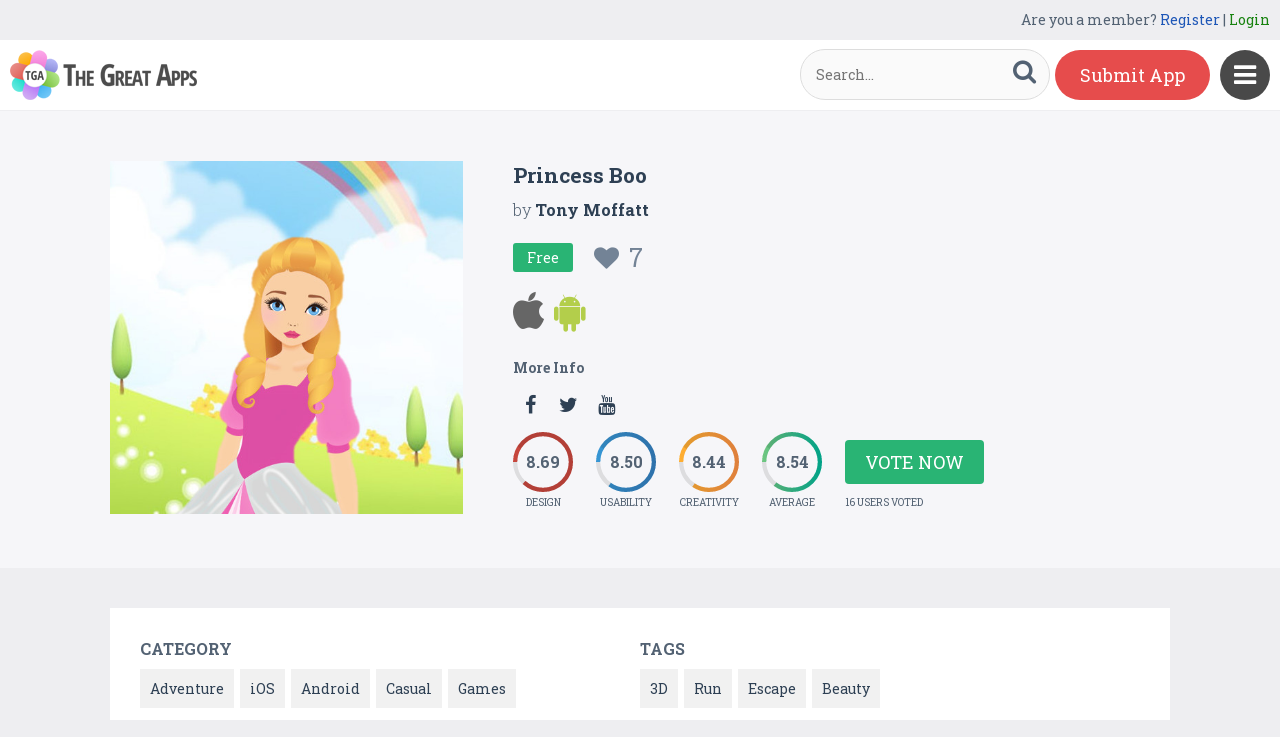

--- FILE ---
content_type: text/html; charset=UTF-8
request_url: https://www.thegreatapps.com/apps/princess-boo-1
body_size: 7093
content:

<!DOCTYPE HTML>
<html>
<head>
<meta http-equiv="Content-Type" content="text/html; charset=UTF-8">
<meta name="viewport" content="width=device-width, initial-scale=1, maximum-scale=1.0, user-scalable=no">

<title>Princess Boo</title>

<meta name="keywords" content="Princess Boo,Adventure,iOS,Android,Casual,Games,3D,Run,Escape,Beauty" />
<meta name="title" content="Princess Boo" />
<meta name="description" content="Princess Boo

Fact Sheet

&nbsp;

Game Description

Princess Boo is a free 3D endless runner game for girls and boys which is a simple yet challenging" />
<meta name="google-site-verification" content="Fodcdh67mGL3R7De2uvi9pEkehur2trQdXECfuTTQTg" />
<meta property="og:url"                content="https://www.thegreatapps.com/apps/princess-boo-1" />
<meta property="og:title"              content="Princess Boo" />
<meta property="og:description"        content="Princess Boo

Fact Sheet

&nbsp;

Game Description

Princess Boo is a free 3D endless runner game for girls and boys which is a simple yet challenging" />
<meta property="og:image"              content="https://www.thegreatapps.com/application/upload/Apps/2018/04/princess-boo-43.jpeg" />
    
<meta name="twitter:card" content="summary_large_image"/>
<meta name="twitter:description" content="Princess Boo

Fact Sheet

&nbsp;

Game Description

Princess Boo is a free 3D endless runner game for girls and boys which is a simple yet challenging"/>
<meta name="twitter:title" content="Princess Boo"/>
<meta name="twitter:site" content="@TheGreatApp"/>
<meta name="twitter:domain" content="TheGreatApps"/>
<meta name="twitter:creator" content="@TheGreatApp"/>
<meta name="twitter:image:src" content="https://www.thegreatapps.com/application/upload/Apps/2018/04/princess-boo-43.jpeg" />

<link rel="canonical" href="https://www.thegreatapps.com/apps/princess-boo-1" />
<link rel="icon" href="favicon.ico" type="image/x-icon" />
<link href='https://fonts.googleapis.com/css?family=Roboto+Slab:400,300,700' rel='stylesheet' type='text/css'>
<script>
	var base_url="https://www.thegreatapps.com/";
	var IsLogin="";
	var redirect_url;

</script>

<script type='text/javascript' src='https://www.thegreatapps.com/application/assets/public/js/jquery-1.11.1.js' ></script>
<script type='text/javascript' src='https://www.thegreatapps.com/application/assets/public/js/jquery.reveal.js' ></script>
<script type='text/javascript' src='https://www.thegreatapps.com/application/assets/public/js/facebook.js' ></script>
<script type='text/javascript' src='https://www.thegreatapps.com/application/assets/public/js/google.js' ></script>
<script type='text/javascript' src='https://www.thegreatapps.com/application/assets/public/js/slick.min.js' ></script>
<script type='text/javascript' src='https://www.thegreatapps.com/application/assets/public/js/header_common.js' ></script>
<script type='text/javascript' src='https://www.thegreatapps.com/application/assets/shared/js/prism.js' ></script>
<script type='text/javascript' src='https://www.thegreatapps.com/application/assets/shared/js/ckeditor/ckeditor.js' ></script>
<script type='text/javascript' src='https://www.thegreatapps.com/application/assets/shared/js/ckeditor/config.js' ></script>
<link type='text/css' rel='stylesheet' href='https://www.thegreatapps.com/application/assets/public/css/style.css' />
<link type='text/css' rel='stylesheet' href='https://www.thegreatapps.com/application/assets/public/css/font-awesome.min.css' />
<link type='text/css' rel='stylesheet' href='https://www.thegreatapps.com/application/assets/public/css/prism.css' />
    <script src="https://cdn.onesignal.com/sdks/OneSignalSDK.js" async=""></script>
    <script>
        var OneSignal = window.OneSignal || [];
        OneSignal.push(function() {
            OneSignal.init({
                appId: "e4429686-d4ea-4578-8bbd-1388dcf9d0b4",
                autoRegister: false,
                notifyButton: {
                    enable: true,
                },
            });
        });
    </script>

<script>
  (function(i,s,o,g,r,a,m){i['GoogleAnalyticsObject']=r;i[r]=i[r]||function(){
  (i[r].q=i[r].q||[]).push(arguments)},i[r].l=1*new Date();a=s.createElement(o),
  m=s.getElementsByTagName(o)[0];a.async=1;a.src=g;m.parentNode.insertBefore(a,m)
  })(window,document,'script','https://www.google-analytics.com/analytics.js','ga');

  ga('create', 'UA-53675669-1', 'auto');
  ga('send', 'pageview');

</script>
</head>
<body>
<div id="login" class="reveal-modal">
  <h1>Login</h1>
  <div class="login-form">
  	<form action="javascript:;" name="login_form" id="login_form" method="post">
  	<div class="field prepend-icon state-success" for="EmailAddress">
    <input name="EmailAddress" id="EmailAddress" type="text" placeholder="E-mail or username" class="form-input gui-input">
   </div>
   <div class="field prepend-icon state-success" for="Password">
    <input name="Password" type="password" id="Password" placeholder="Password" class="form-input gui-input">
   </div>
   <div class="LoginError"></div>
    <input name="Login" type="submit" value="Login" id="Login" class="btn blue block">
    <div class="row MT10">
      <div class="left">
        <!--<input name="" type="checkbox" value="">
        Remember me-->
        </div>
      <div class="right"><a href="https://www.thegreatapps.com/forgot-password" class="red-text underline">Forgot Password?</a></div>
    </div>
    </form>
  </div>
  <!--<div class="or-line"><span>or</span></div>
  <div class="row login-with">
    <div class="col-6"><a href="javascript:;" onclick="facebookLogin();" class="facebook btn"><i class="fa fa-facebook"></i> Login with Facebook</a></div>
    <div class="col-6"><a href="javascript:;" onclick="googleLogin();"  class="g-plus btn"><i class="fa fa-google-plus"></i> Login with Google</a></div>
  </div>-->
  <div class="register">Not a member yet? <a href="https://www.thegreatapps.com/register" class="blue-text">Register now</a></div> <a class="close-reveal-modal">&#215;</a> </div>
  
<a href="javascript:;" class="nav-btn sb-toggle-right"><i class="fa fa-bars"></i></a>
<div class="sb-slidebar">
  <ul>
    <li><a href="https://www.thegreatapps.com/" >Home</a></li>
    <li><a href="https://www.thegreatapps.com/featured-apps" >Featured</a></li>
    <li><a href="https://www.thegreatapps.com/apps-gallery" >Gallery</a></li>
    <li><a href="https://www.thegreatapps.com/categories" >Categories</a></li>
    <li><a href="https://www.thegreatapps.com/directory" >Directory</a></li>
    <li><a href="https://www.thegreatapps.com/submit-apps" >Submit App</a></li>
  <li><a href="https://www.thegreatapps.com/blog" >Blog</a></li>
    <li><a href="https://www.thegreatapps.com/write-blogs-for-us" >Write blogs for us</a></li>
    <li><a href="https://www.thegreatapps.com/about-us" >About Us</a></li>
    <li><a href="https://www.thegreatapps.com/contact-us" >Contact Us</a></li>
  </ul>

  <div class="search">

  	<form action="https://www.thegreatapps.com/search" method="post" >
    <label>SEARCH</label>
    <input name="Search" id="Seach" type="text" placeholder="Search..." value="" class="form-input left">
    <button type="submit" class="btn green left"><i class="fa fa-search"></i></button>
    </form>
  </div>
</div>

<div class="site-container">
  <div class="header">
  	<div class="register">
  	    <span>Are you a member? <a href="https://www.thegreatapps.com/register" class="blue-text">Register</a> | <a href="javascript:;" class="green-text" data-reveal-id="login">Login</a></span> 
        
    </div>
    <div class="logo"><a href="https://www.thegreatapps.com/"><img src="https://www.thegreatapps.com/application/assets/public/images/thegreatapps.png" alt="The Great Apps" title="The Great Apps"></a></div>
    <div class="search">
  	<form action="https://www.thegreatapps.com/search" method="post" >
    <input name="Search" id="SeachHeader" type="text" placeholder="Search..." value="" class="form-input left">
    <button type="submit" class="btn green left"><i class="fa fa-search"></i></button>
    </form>
  </div>
    <div class="header-right"><a href="https://www.thegreatapps.com/submit-apps" class="submit-btn">Submit App</a> </div>
  </div>
  <style>
    .sponsors-ads{width: 250px;padding: 20px;background: #fff;position:fixed;right: 20px;top:135px;font-size: 16px;z-index: 1;}
    .sponsors-ads a{color:#0061cd;}
    .sponsors-ads a:hover{text-decoration: underline;}
    @media only screen and (max-width: 1099px) {
      .sponsors-ads {width: 100%;padding: 20px;position: relative;right: 0;top: 0;border-top: 1px solid #f1f1f1;}
    }
  </style>
  <div class="sponsors-ads" style="display:none">
  <small>Sponsored</small>
  <p style="margin:10px 0 0 0;">Global customers rely <a href="https://bloombergsources.com" rel="nofollow" target="_blank">Bloomberg Sources</a> to deliver accurate, real-time business and market-moving information that helps them make critical financial decisions please <a href="mailto:michael@bloombergsources.com">contact</a></p>
</div>
  
  

<script type='text/javascript' src='https://www.thegreatapps.com/application/assets/public/js/jquery.fancybox.js' ></script>
<script type='text/javascript' src='https://www.thegreatapps.com/application/assets/public/js/circle-progress.js' ></script>
<link type='text/css' rel='stylesheet' href='https://www.thegreatapps.com/application/assets/public/css/jquery.fancybox.css' />
<script>
$(document).ready(function(){

	$(".voting").click(function()
	{
		$('#rating').reveal($(this).data());
	});

	var DesignRating=9;
	$(".design").click(function()
	{
		DesignRating=$(this).attr("Value");

		$(".design").removeClass("selected");

		for (i = 1; i <= $(this).attr("Value"); i++) {
    		$("#Design_"+i).addClass("selected");
		}
	});

	var CreativityRating=7;
	$(".creativity").click(function()
	{
		CreativityRating=$(this).attr("Value");

		$(".creativity").removeClass("selected");

		for (i = 1; i <= $(this).attr("Value"); i++) {
    		$("#Creativity_"+i).addClass("selected");
		}
	});

	var UsabilityRating=8;
	$(".usability").click(function()
	{
		UsabilityRating=$(this).attr("Value");

		$(".usability").removeClass("selected");

		for (i = 1; i <= $(this).attr("Value"); i++) {
    		$("#Usability_"+i).addClass("selected");
		}
	});

	$(".submit_vote").click(function()
	{
	 	var AppID=$("#AppID").val();

		var dataString = 'DesignRating='+DesignRating+'&CreativityRating='+CreativityRating+'&UsabilityRating='+UsabilityRating+'&AppID='+AppID;

		$.ajax({
			type: "POST",
			url: base_url+"apps_c/submit_rating",
			data: dataString,
			dataType: "json",
			cache: false,
			//beforeSend: function(){ $("#login").val('Connecting...');},
			success: function(data){
				  location.reload();
			 }
		  });
	});

	$('.app-slider').slick({
	  autoplay: true,
	  autoplaySpeed: 2000,
	  dots: true,
	  focusOnSelect: true,
	  arrows: true,
	  speed: 300,
	  slidesToShow: 1,
	  variableWidth: true
  });

   $('.fancybox').fancybox();
});
</script>
<div id="rating" class="reveal-modal">
  <h1>Voting Now</h1>
  <h5>Design</h5>
  <ul class="design-vote"><li><a href="javascript:;" class="selected design" Id="Design_1" Value="1">1</a><a href="javascript:;" Id="Design_2" class="selected design" Value="2">2</a><a href="javascript:;" Id="Design_3" class="selected design" Value="3">3</a><a href="javascript:;" Id="Design_4" class="selected design" Value="4">4</a><a href="javascript:;" Id="Design_5" class="selected design" Value="5">5</a><a href="javascript:;" Id="Design_6" class="design selected" Value="6">6</a><a href="javascript:;" class="design selected" Id="Design_7" Value="7">7</a><a href="javascript:;" Id="Design_8" class="design selected" Value="8">8</a><a href="javascript:;" Id="Design_9" class="design selected" Value="9">9</a><a href="javascript:;" Id="Design_10" class="design" Value="10">10</a></li></ul>
  <h5>Usability</h5>
  <ul class="usability-vote"><li><a href="javascript:;" class="selected usability" Id="Usability_1" Value="1">1</a><a href="javascript:;" Id="Usability_2" class="selected usability" Value="2">2</a><a href="javascript:;" class="selected usability" Id="Usability_3" Value="3">3</a><a href="javascript:;" class="selected usability" Id="Usability_4" Value="4"> 4</a><a href="javascript:;" class="selected usability"  Id="Usability_5"Value="5">5</a><a href="javascript:;" class="usability selected" Id="Usability_6" Value="6">6</a><a href="javascript:;" class="usability selected" Id="Usability_7" Value="7">7</a><a href="javascript:;" class="usability selected" Id="Usability_8" Value="8">8</a><a href="javascript:;" class="usability" Id="Usability_9" Value="9">9</a><a href="javascript:;" Id="Usability_10" Value="10" class="usability">10</a></li></ul>
  <h5>Creativity</h5>
  <ul class="creativity-vote"><li><a href="javascript:;" class="selected creativity" Id="Creativity_1" Value="1">1</a><a href="javascript:;" class="selected creativity" Id="Creativity_2" Value="2">2</a><a href="javascript:;" class="selected creativity" Id="Creativity_3" Value="3">3</a><a href="javascript:;" class="selected creativity" Id="Creativity_4" Value="4">4</a><a href="javascript:;" class="selected creativity" Id="Creativity_5" Value="5">5</a><a href="javascript:;" class="creativity selected" Id="Creativity_6" Value="6">6</a><a href="javascript:;" class="creativity selected" Id="Creativity_7" Value="7">7</a><a href="javascript:;" class="creativity" Id="Creativity_8" Value="8">8</a><a href="javascript:;" class="creativity" Id="Creativity_9" Value="9">9</a><a href="javascript:;" class="creativity" Id="Creativity_10" Value="10">10</a></li></ul>
  <input type="hidden" id="AppID" name="AppID" value="18851">
  <div class="row submit-vote"><a href="javascript:;" class="btn green submit_vote" >Submit Vote</a></div>
  <a class="close-reveal-modal">&#215;</a>
</div>
<div class="app-details" style="padding-top:1px;">
	<div class="light-bg">
    	<div class="container">
        	<div class="row">
                    <div class="col-4 app-icon">
        	
        	<img alt="Princess Boo" src="https://www.thegreatapps.com/application/upload/Apps/2018/04/princess-boo-43.jpeg"> </div>
        <div class="col-8">
          <div class="app-content">
            <h2>Princess Boo</h2>
            <h3>by <span>
            	          	Tony Moffatt          	           </span></h3>
          	 				   <div class="price free">Free
                 	 <div class="favorite UnFav" AppID="18851" Count="7"> <a href="javascript:;" title="Favourite"><i class="fa fa-heart"></i><span>7</span></a> </div>
                   </div>
				
            <div class="store-link">
            	<a rel="nofollow" href="https://itunes.apple.com/us/app/princess-boo-3d-runner/id1260155805?ls=1&mt=8" class="app-store" target="_blank"><i class="fa fa-apple"></i></a><a rel="nofollow" href="https://play.google.com/store/apps/details?id=com.MoffApps.PrincessBoo" class="play-store" target="_blank"><i class="fa fa-android"></i></a>            </div>
                        <div class="more-info">

              <h4>More Info</h4>
              	
              					<a href="https://www.facebook.com/princessboogame" class="facebook" target="_blank" rel="nofollow"><i class="fa fa-facebook"></i></a>
				
				 				<a href="https://twitter.com/PrincessBooGame" class="twitter" target="_blank" rel="nofollow"><i class="fa fa-twitter"></i></a>
				
				
								  <a href="https://youtu.be/5daOYie_0Xk" class="youtube" target="_blank" rel="nofollow"><i class="fa fa-youtube"></i></a>
				            </div>
                         <div class="rating"><div class="first design"> <strong></strong> <span>Design</span> </div>
            <div class="second usability"> <strong></strong> <span>Usability</span> </div>
            <div class="third creativity"> <strong></strong> <span>Creativity</span> </div>
            <div class="fourth average"> <strong></strong> <span>Average</span> </div>
            <div class="user-vote-details">
             				<div class="vote"><a href="javascript:;" class="btn green voting">Vote Now</a></div>
			            <span>16 USERS VOTED</span>
			</div>

            </div>

          </div>
        </div>
      </div>
        </div>

    </div>
    <div class="container">

      <div class="row cat-list">
        <div class="col-6">
          <h5>Category</h5>
          <div class="whitebg">
          					  		<a href="https://www.thegreatapps.com/apps-type/adventure">Adventure</a>
			 				  		<a href="https://www.thegreatapps.com/apps-type/ios">iOS</a>
			 				  		<a href="https://www.thegreatapps.com/apps-type/android">Android</a>
			 				  		<a href="https://www.thegreatapps.com/apps-type/casual">Casual</a>
			 				  		<a href="https://www.thegreatapps.com/apps-type/games">Games</a>
			           </div>
        </div>
        <div class="col-6">
          <h5>TAGS</h5>
          <div class="whitebg">
          					  		<a href="https://www.thegreatapps.com/tag/3d">3D</a>
			 				  		<a href="https://www.thegreatapps.com/tag/run">Run</a>
			 				  		<a href="https://www.thegreatapps.com/tag/escape">Escape</a>
			 				  		<a href="https://www.thegreatapps.com/tag/beauty">Beauty</a>
			           </div>
        </div>
      </div>



    </div>
    <div class="container">
      <div class="app-details-dec">
        <div class="app-slider">

        				 <div><a class="fancybox" href="https://www.thegreatapps.com/application/upload/Apps/2018/04/princess-boo-8.png" data-fancybox-group="gallery" ><img alt="Princess Boo" src="https://www.thegreatapps.com/application/upload/Apps/2018/04/princess-boo-8.png"></a></div>
							 <div><a class="fancybox" href="https://www.thegreatapps.com/application/upload/Apps/2018/04/princess-boo-2.png" data-fancybox-group="gallery" ><img alt="Princess Boo" src="https://www.thegreatapps.com/application/upload/Apps/2018/04/princess-boo-2.png"></a></div>
							 <div><a class="fancybox" href="https://www.thegreatapps.com/application/upload/Apps/2018/04/princess-boo-5.png" data-fancybox-group="gallery" ><img alt="Princess Boo" src="https://www.thegreatapps.com/application/upload/Apps/2018/04/princess-boo-5.png"></a></div>
			        </div>
      </div> <h6>Description</h6>
      <div class="app-details-dec M0">

      <div>
         <p>Princess Boo</p>

<p>Fact Sheet</p>

<p>&nbsp;</p>

<p>Game Description</p>

<p>Princess Boo is a free 3D endless runner game for girls and boys which is a simple yet challenging game designed to hook your interest from the get go.</p>

<p>Test your reflexes as you run, jump and slide through the kingdom with Princess Boo (dress and all) dodging crazy obstacles to escape the Wicked Witch.</p>

<p>Be careful to avoid obstacles on this thrilling adventure. Swipe left and right to avoid obstacles, swipe up to jump and swipe down to slide. See how many stars you can gather and how far you can run with Princess Boo. Earn coins to unlock Princess Boo&rsquo;s Princess friends. You earn coins by watching videos to unlock some of Princess Boo&rsquo;s princess friends to help her on her quest to escape the witch.</p>

<p>Some of Princess Boo&rsquo;s besties include Ellie, Annie, Laura and Abbie. When you become a pro, you are free to choose which princess will save the day and defeat the witch.</p>

<p>Can YOU outrun the witch?? Give it a try today.</p>

<p>&nbsp;</p>

<p>Features</p>

<ul>
	<li>Free</li>
	<li>Beautiful 3D Design</li>
	<li>Only rewarded ads</li>
	<li>Unlock Princesses</li>
	<li>Unlock Levels</li>
	<li>No In-App Purchases</li>
</ul>

<p>&nbsp;</p>

<p>Release Date</p>

<p>Sunday 15<sup>th</sup> April 2018 on IOS and Android</p>

<p>&nbsp;</p>

<p>Contact Info</p>

<p>Company: MoffApps, Love Lane, Charleville, Co. Cork, Ireland</p>

<p>Phone Number: +353873727023</p>

<p>Email: <a href="mailto:info@moffapps.com">info@moffapps.com</a></p>

<p>&nbsp;</p>

<p>Company Website: <a href="http://moffapps.com">http://moffapps.com</a></p>

<p>Game Page: <a href="http://moffapps.com/PrincessBoo">http://moffapps.com/PrincessBoo</a></p>

<p>Google Play: <a href="https://play.google.com/store/apps/details?id=com.MoffApps.PrincessBoo">https://play.google.com/store/apps/details?id=com.MoffApps.PrincessBoo</a></p>

<p>App Store: <a href="https://itunes.apple.com/us/app/princess-boo-3d-runner/id1260155805?ls=1&amp;mt=8">https://itunes.apple.com/us/app/princess-boo-3d-runner/id1260155805?ls=1&amp;mt=8</a></p>

<p>Press Kit: <a href="https://1drv.ms/f/s!AqheeWSn55vTgZwfI-rQw2-MrHXoAQ">https://1drv.ms/f/s!AqheeWSn55vTgZwfI-rQw2-MrHXoAQ</a></p>

<p>Trailer: <a href="https://youtu.be/5daOYie_0Xk">https://youtu.be/5daOYie_0Xk</a></p>

<p>Twitter: &nbsp;<a href="https://twitter.com/PrincessBooGame">https://twitter.com/PrincessBooGame</a></p>

<p>Facebook: <a href="https://www.facebook.com/princessboogame">https://www.facebook.com/princessboogame</a></p>

<p>Youtube: <a href="https://www.youtube.com/channel/UCpp5JoYv__p5337QWjgaDyA">https://www.youtube.com/channel/UCpp5JoYv__p5337QWjgaDyA</a></p>
        </div>

        </div>
    </div>
  </div>
 <div class="container PT50">
    <div class="sub-hd">
      <h1>Related Apps + Games</h1>
      <span><a href="https://www.thegreatapps.com/apps-gallery">View All <i class="fa fa-angle-right"></i></a></span></div>
    	<div class="app-list">
        <ul>
        		  <li>
		  	  
          <div class="app-icon"><a href="https://www.thegreatapps.com/apps/jungle-lion-run"><img alt="Jungle Lion Run" src="https://www.thegreatapps.com/application/upload/Apps/2015/12/jungle-lion-run-1.png"></a></div>
          <h2><a href="https://www.thegreatapps.com/apps/jungle-lion-run">Jungle Lion Run</a></h2>
          <h3>by <span>
          	          	vn solution          	          	</span></h3>
         <div class="store-link">
          	 <a rel="nofollow" href="https://play.google.com/store/apps/details?id=com.vn.lion.run" class="play-store" target="_blank"><i class="fa fa-android"></i></a>
								  <div class="price free">Free </div>
				
	       </div>
          <div class="app-fot">
             <div class="user-rate"><a href="https://www.thegreatapps.com/apps/jungle-lion-run"> <b>6.59</b> <span>9 USERS VOTED</span></a> </div>
            	<div class="favorite " AppID="3946" Count="6"> <a href="javascript:;" title="Favourite"><i class="fa fa-heart"></i><span>6</span></a> </div>
          </div>
        </li>
				  <li>
		  	  
          <div class="app-icon"><a href="https://www.thegreatapps.com/apps/total-recall-android-call-recorder"><img alt="Total Recall Android Call Recorder" src="https://www.thegreatapps.com/application/upload/Apps/2015/12/total-recall-android-call-recorder-2.png"></a></div>
          <h2><a href="https://www.thegreatapps.com/apps/total-recall-android-call-recorder">Total Recall Android Call Recorder</a></h2>
          <h3>by <span>
          	          		<a href="https://www.thegreatapps.com/profile/killer-mobile">Killer Mobile</a>
          	          	</span></h3>
         <div class="store-link">
          	 <a rel="nofollow" href="https://play.google.com/store/apps/details?id=com.killermobile.totalrecall" class="play-store" target="_blank"><i class="fa fa-android"></i></a>
								  <div class="price free">Free </div>
				
	       </div>
          <div class="app-fot">
             <div class="user-rate"><a href="https://www.thegreatapps.com/apps/total-recall-android-call-recorder"> <b>6.45</b> <span>11 USERS VOTED</span></a> </div>
            	<div class="favorite " AppID="4940" Count="5"> <a href="javascript:;" title="Favourite"><i class="fa fa-heart"></i><span>5</span></a> </div>
          </div>
        </li>
				  <li>
		  	  
          <div class="app-icon"><a href="https://www.thegreatapps.com/apps/oil-truck-driving-sim-3d-game"><img alt="Oil Truck Driving Sim 3D Game" src="https://www.thegreatapps.com/application/upload/Apps/2022/10/oil-truck-driving-sim-3d-game-160.png"></a></div>
          <h2><a href="https://www.thegreatapps.com/apps/oil-truck-driving-sim-3d-game">Oil Truck Driving Sim 3D Game</a></h2>
          <h3>by <span>
          	          	Game Grip Studios          	          	</span></h3>
         <div class="store-link">
          	 <a  href="https://play.google.com/store/apps/details?id=com.grip.oil.tanker.simulation.offroad.game" class="play-store" target="_blank"><i class="fa fa-android"></i></a>
								  <div class="price free">Free </div>
				
	       </div>
          <div class="app-fot">
             <div class="user-rate"><a href="https://www.thegreatapps.com/apps/oil-truck-driving-sim-3d-game"> <b>8.76</b> <span>14 USERS VOTED</span></a> </div>
            	<div class="favorite " AppID="30445" Count="7"> <a href="javascript:;" title="Favourite"><i class="fa fa-heart"></i><span>7</span></a> </div>
          </div>
        </li>
				  <li>
		  	  
          <div class="app-icon"><a href="https://www.thegreatapps.com/apps/columns-jungle-multiplayer"><img alt="Columns Jungle (Multiplayer)" src="https://www.thegreatapps.com/application/upload/Apps/2016/02/columns-jungle-191.png"></a></div>
          <h2><a href="https://www.thegreatapps.com/apps/columns-jungle-multiplayer">Columns Jungle (Multiplayer)</a></h2>
          <h3>by <span>
          	          		<a href="https://www.thegreatapps.com/profile/simplyapps">SimplyApps</a>
          	          	</span></h3>
         <div class="store-link">
          	 <a rel="nofollow" href="https://play.google.com/store/apps/details?id=fr.simplyapps.columnsjungle" class="play-store" target="_blank"><i class="fa fa-android"></i></a><a rel="nofollow" href="http://www.amazon.com/gp/product/B01CSAPV76" class="amazon-store" target="_blank"><i class="fa fa-amazon"></i></a>
								  <div class="price free">Free </div>
				
	       </div>
          <div class="app-fot">
             <div class="user-rate"><a href="https://www.thegreatapps.com/apps/columns-jungle-multiplayer"> <b>9.17</b> <span>2 USERS VOTED</span></a> </div>
            	<div class="favorite " AppID="7099" Count="2"> <a href="javascript:;" title="Favourite"><i class="fa fa-heart"></i><span>2</span></a> </div>
          </div>
        </li>
		        </ul>
    </div>

  </div>
<script>

    (function($) {
        $(document).ready(function() {

			$('.first.design').circleProgress({
    value: 8.69,
    fill: { gradient: ['#c6463d', '#c7463d'] }
}).on('circle-animation-progress', function(event, progress, stepValue) {
    $(this).find('strong').text(String(stepValue.toFixed(2)).substr(0));
});

$('.second.usability').circleProgress({
    value: 8.50,
    fill: { gradient: ['#3696d4', '#337ebe'] }
}).on('circle-animation-progress', function(event, progress, stepValue) {
    $(this).find('strong').text(String(stepValue.toFixed(2)).substr(0));
});

$('.third.creativity').circleProgress({
    value: 8.44,
    fill: { gradient: ['#feaf31', '#f88e43'] }
}).on('circle-animation-progress', function(event, progress, stepValue) {
    $(this).find('strong').text(String(stepValue.toFixed(2)).substr(0));
});

$('.fourth.average').circleProgress({
    value: 8.54,
    fill: { gradient: ['#71c680', '#00b497'] }
}).on('circle-animation-progress', function(event, progress, stepValue) {
    $(this).find('strong').text(String(stepValue.toFixed(2)).substr(0));
});

          //  $.slidebars();
        });
    }) (jQuery);
</script>

<div class="sponsors">
    <div class="container">
      <ul>
      <li><a href="https://tradinggame.com" target="_blank"><img src="https://www.thegreatapps.com/application/assets/public/images/TradingGame.png" alt="Trading Game" title="Trading Game"></a></li>
      <li><a href="https://play.google.com/store/apps/details?id=com.akweb.posterking&hl=en" target="_blank"><img src="https://www.thegreatapps.com/application/assets/public/images/posterking.jpg" alt="Poster King - Card Maker" title="Poster King - Card Maker"></a></li>
      <li><a href="https://play.google.com/store/apps/details?id=com.bitsatyourservice.wordoop" target="_blank"><img src="https://www.thegreatapps.com/application/assets/public/images/WordoopBanner.png" alt="Wordoop Word Game" title="Wordoop Word Game"></a></li>
      <li><a href="https://www.thegreatapps.com/contact-us" target="_blank"><img src="https://www.thegreatapps.com/application/assets/public/images/sponsors-space.png" alt="Sponsors Advertise with us" title="Sponsors Advertise with us"></a></li>
    </div>
  </div>

  <div class="footer">
    <div class="container">
      <div class="row">
        <div class="col-8 newsletter">
        	<h6>Receive our email newsletter</h6>
        		<form action="javascript:;"  method="post" id="subscription_form">
        		<div class="field prepend-icon state-success" for="EmailNewsLetter">
                <input name="EmailNewsLetter" id="EmailNewsLetter" type="text" placeholder="Enter Email Address" class="form-input gui-input" />
                <input name="Subscription" id="Subscription" type="submit" class="btn green" value="Sign up" />
               </div>


                  <div class="SubcribeUser	" id="SubcribeUser"></div>
                </form>
        </div>
        <div class="col-4">
          <div class="social"> <a href="https://www.facebook.com/thegreatapps" target="_blank" title="Facebook" class="facebook"><i class="fa fa-facebook"></i></a> <a href="http://twitter.com/thegreatapp" target="_blank" title="Twitter" class="twitter"><i class="fa fa-twitter"></i></a>  <a href="http://pinterest.com/thegreatapps" target="_blank" title="Pinterest" class="pinterest"><i class="fa fa-pinterest-p"></i></a> <a href="https://www.instagram.com/thegreatapps_com" target="_blank" title="Instagram" class="instagram"><i class="fa fa-instagram"></i></a> <a href="http://feeds.feedburner.com/thegreatapps" target="_blank" title="Rss" class="rss"><i class="fa fa-rss"></i></a>  </div>
        </div>
        <div class="col-12 border-top">
        	 <div class="footer-link"><a href="https://www.thegreatapps.com/">Home</a>|<a href="https://www.thegreatapps.com/featured-apps">Featured</a>|<a href="https://www.thegreatapps.com/apps-gallery">Gallery</a>|<a href="https://www.thegreatapps.com/directory">Directory</a>|<a href="https://www.thegreatapps.com/about-us">About Us</a>|<a href="https://www.thegreatapps.com/contact-us">Contact Us</a>|<a href="https://www.thegreatapps.com/terms-condition">Terms & Conditions</a></div>
          <div class="copyright">All rights reserved &copy; 2026 TheGreatApps.com</div>
        </div>
      </div>
    </div>
  </div>

<script type='text/javascript' src='https://www.thegreatapps.com/application/assets/admin/js/admin-tools/admin-forms/js/jquery.validate.min.js' ></script>
<script type='text/javascript' src='https://www.thegreatapps.com/application/assets/public/js/footer_common.js' ></script>
</body>
</html>


--- FILE ---
content_type: text/html
request_url: https://content.googleapis.com/static/proxy.html?usegapi=1&jsh=m%3B%2F_%2Fscs%2Fabc-static%2F_%2Fjs%2Fk%3Dgapi.lb.en.2kN9-TZiXrM.O%2Fd%3D1%2Frs%3DAHpOoo_B4hu0FeWRuWHfxnZ3V0WubwN7Qw%2Fm%3D__features__
body_size: -70
content:
<!DOCTYPE html>
<html>
<head>
<title></title>
<meta http-equiv="X-UA-Compatible" content="IE=edge" />
<script nonce="Xzo-v94ioFv20gAUX-RDkA">
  window['startup'] = function() {
    googleapis.server.init();
  };
</script>
<script src="https://apis.google.com/js/googleapis.proxy.js?onload=startup" async defer nonce="Xzo-v94ioFv20gAUX-RDkA"></script>
</head>
<body>
</body>
</html>
